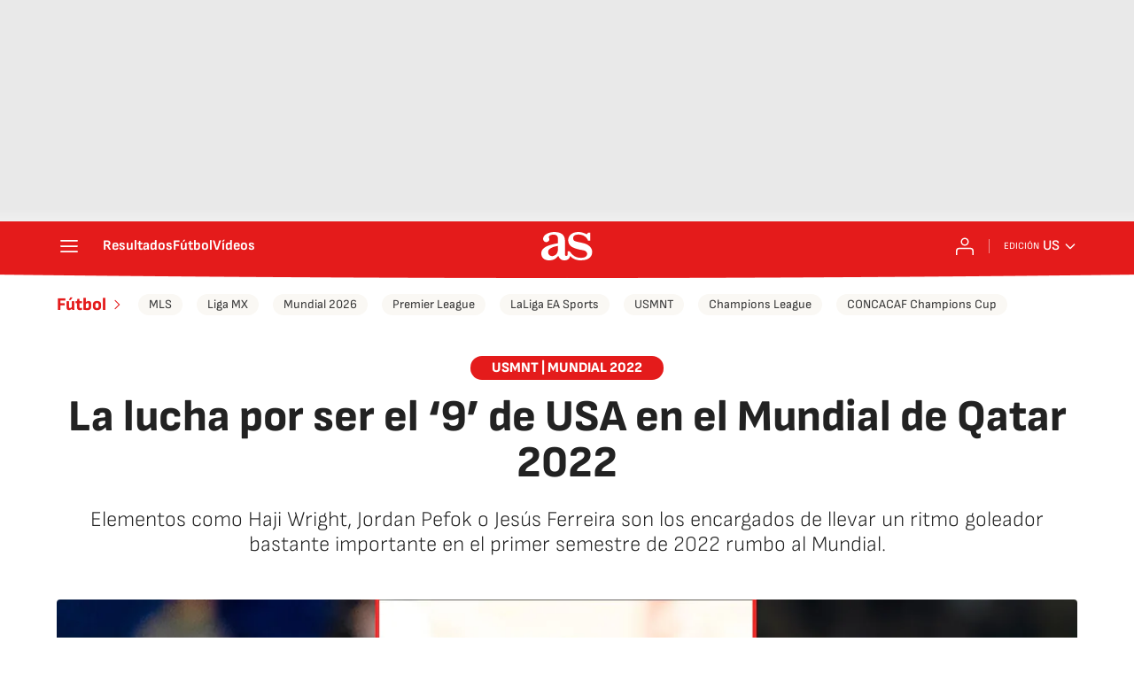

--- FILE ---
content_type: application/x-javascript;charset=utf-8
request_url: https://smetrics.as.com/id?d_visid_ver=5.4.0&d_fieldgroup=A&mcorgid=2387401053DB208C0A490D4C%40AdobeOrg&mid=36350768829697766579005393804793213779&ts=1768970705420
body_size: -36
content:
{"mid":"36350768829697766579005393804793213779"}